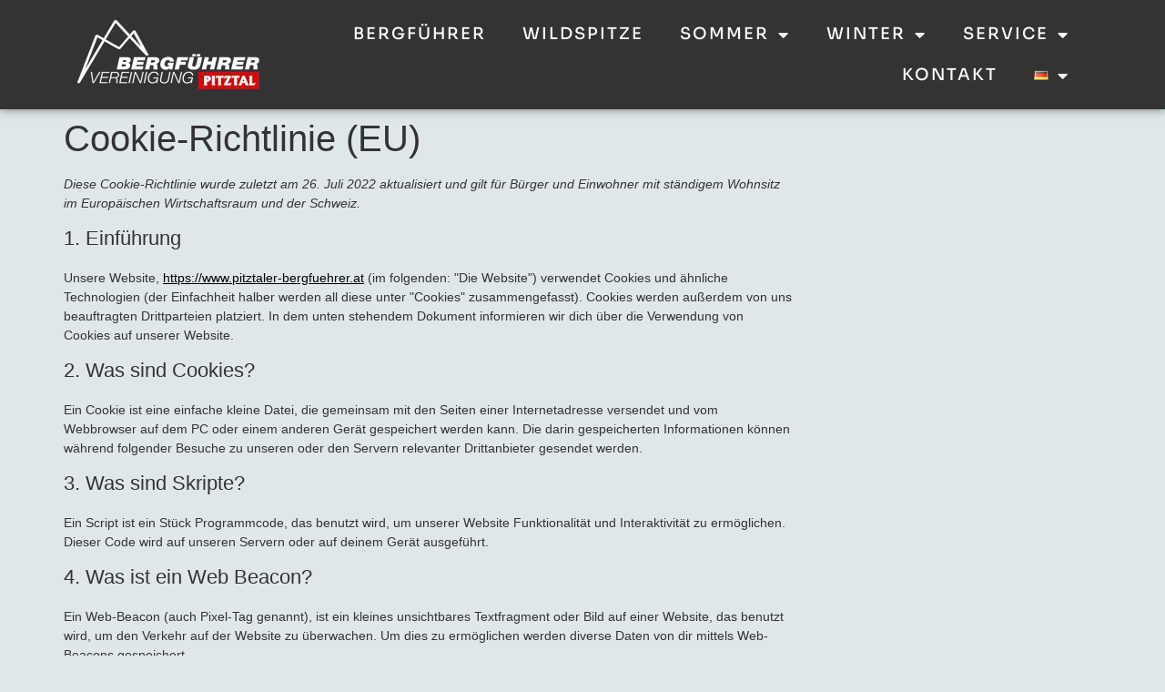

--- FILE ---
content_type: text/css
request_url: https://www.pitztaler-bergfuehrer.at/wp-content/uploads/elementor/css/post-37.css?ver=1767718541
body_size: 13251
content:
.elementor-37 .elementor-element.elementor-element-25b44c7 > .elementor-container > .elementor-column > .elementor-widget-wrap{align-content:center;align-items:center;}.elementor-37 .elementor-element.elementor-element-25b44c7:not(.elementor-motion-effects-element-type-background), .elementor-37 .elementor-element.elementor-element-25b44c7 > .elementor-motion-effects-container > .elementor-motion-effects-layer{background-color:var( --e-global-color-primary );}.elementor-37 .elementor-element.elementor-element-25b44c7{box-shadow:0px 0px 10px 0px rgba(0,0,0,0.5);transition:background 0.3s, border 0.3s, border-radius 0.3s, box-shadow 0.3s;padding:5px 75px 5px 75px;z-index:9995;}.elementor-37 .elementor-element.elementor-element-25b44c7 > .elementor-background-overlay{transition:background 0.3s, border-radius 0.3s, opacity 0.3s;}.elementor-widget-image .widget-image-caption{color:var( --e-global-color-text );font-family:var( --e-global-typography-text-font-family ), Sans-serif;font-size:var( --e-global-typography-text-font-size );font-weight:var( --e-global-typography-text-font-weight );text-transform:var( --e-global-typography-text-text-transform );font-style:var( --e-global-typography-text-font-style );text-decoration:var( --e-global-typography-text-text-decoration );line-height:var( --e-global-typography-text-line-height );letter-spacing:var( --e-global-typography-text-letter-spacing );}.elementor-37 .elementor-element.elementor-element-b7dfb36{width:auto;max-width:auto;align-self:flex-start;text-align:start;}.elementor-37 .elementor-element.elementor-element-b7dfb36 img{width:100%;}.elementor-widget-nav-menu .elementor-nav-menu .elementor-item{font-family:var( --e-global-typography-primary-font-family ), Sans-serif;font-size:var( --e-global-typography-primary-font-size );font-weight:var( --e-global-typography-primary-font-weight );text-transform:var( --e-global-typography-primary-text-transform );font-style:var( --e-global-typography-primary-font-style );text-decoration:var( --e-global-typography-primary-text-decoration );line-height:var( --e-global-typography-primary-line-height );letter-spacing:var( --e-global-typography-primary-letter-spacing );}.elementor-widget-nav-menu .elementor-nav-menu--main .elementor-item{color:var( --e-global-color-text );fill:var( --e-global-color-text );}.elementor-widget-nav-menu .elementor-nav-menu--main .elementor-item:hover,
					.elementor-widget-nav-menu .elementor-nav-menu--main .elementor-item.elementor-item-active,
					.elementor-widget-nav-menu .elementor-nav-menu--main .elementor-item.highlighted,
					.elementor-widget-nav-menu .elementor-nav-menu--main .elementor-item:focus{color:var( --e-global-color-accent );fill:var( --e-global-color-accent );}.elementor-widget-nav-menu .elementor-nav-menu--main:not(.e--pointer-framed) .elementor-item:before,
					.elementor-widget-nav-menu .elementor-nav-menu--main:not(.e--pointer-framed) .elementor-item:after{background-color:var( --e-global-color-accent );}.elementor-widget-nav-menu .e--pointer-framed .elementor-item:before,
					.elementor-widget-nav-menu .e--pointer-framed .elementor-item:after{border-color:var( --e-global-color-accent );}.elementor-widget-nav-menu{--e-nav-menu-divider-color:var( --e-global-color-text );}.elementor-widget-nav-menu .elementor-nav-menu--dropdown .elementor-item, .elementor-widget-nav-menu .elementor-nav-menu--dropdown  .elementor-sub-item{font-family:var( --e-global-typography-accent-font-family ), Sans-serif;font-size:var( --e-global-typography-accent-font-size );font-weight:var( --e-global-typography-accent-font-weight );text-transform:var( --e-global-typography-accent-text-transform );font-style:var( --e-global-typography-accent-font-style );text-decoration:var( --e-global-typography-accent-text-decoration );letter-spacing:var( --e-global-typography-accent-letter-spacing );}.elementor-37 .elementor-element.elementor-element-deb0e9b .elementor-menu-toggle{margin-left:auto;background-color:var( --e-global-color-cc3a04f );}.elementor-37 .elementor-element.elementor-element-deb0e9b .elementor-nav-menu .elementor-item{font-family:"Sora", Sans-serif;font-size:18px;font-weight:500;text-transform:uppercase;font-style:normal;text-decoration:none;line-height:1.1em;}.elementor-37 .elementor-element.elementor-element-deb0e9b .elementor-nav-menu--main .elementor-item{color:var( --e-global-color-fa46d65 );fill:var( --e-global-color-fa46d65 );}.elementor-37 .elementor-element.elementor-element-deb0e9b .elementor-nav-menu--main .elementor-item:hover,
					.elementor-37 .elementor-element.elementor-element-deb0e9b .elementor-nav-menu--main .elementor-item.elementor-item-active,
					.elementor-37 .elementor-element.elementor-element-deb0e9b .elementor-nav-menu--main .elementor-item.highlighted,
					.elementor-37 .elementor-element.elementor-element-deb0e9b .elementor-nav-menu--main .elementor-item:focus{color:var( --e-global-color-3950dbb );fill:var( --e-global-color-3950dbb );}.elementor-37 .elementor-element.elementor-element-deb0e9b .elementor-nav-menu--main:not(.e--pointer-framed) .elementor-item:before,
					.elementor-37 .elementor-element.elementor-element-deb0e9b .elementor-nav-menu--main:not(.e--pointer-framed) .elementor-item:after{background-color:var( --e-global-color-3950dbb );}.elementor-37 .elementor-element.elementor-element-deb0e9b .e--pointer-framed .elementor-item:before,
					.elementor-37 .elementor-element.elementor-element-deb0e9b .e--pointer-framed .elementor-item:after{border-color:var( --e-global-color-3950dbb );}.elementor-37 .elementor-element.elementor-element-deb0e9b .elementor-nav-menu--main .elementor-item.elementor-item-active{color:var( --e-global-color-3950dbb );}.elementor-37 .elementor-element.elementor-element-deb0e9b .elementor-nav-menu--main:not(.e--pointer-framed) .elementor-item.elementor-item-active:before,
					.elementor-37 .elementor-element.elementor-element-deb0e9b .elementor-nav-menu--main:not(.e--pointer-framed) .elementor-item.elementor-item-active:after{background-color:var( --e-global-color-3950dbb );}.elementor-37 .elementor-element.elementor-element-deb0e9b .e--pointer-framed .elementor-item.elementor-item-active:before,
					.elementor-37 .elementor-element.elementor-element-deb0e9b .e--pointer-framed .elementor-item.elementor-item-active:after{border-color:var( --e-global-color-3950dbb );}.elementor-37 .elementor-element.elementor-element-deb0e9b .elementor-nav-menu--dropdown a, .elementor-37 .elementor-element.elementor-element-deb0e9b .elementor-menu-toggle{color:var( --e-global-color-fa46d65 );fill:var( --e-global-color-fa46d65 );}.elementor-37 .elementor-element.elementor-element-deb0e9b .elementor-nav-menu--dropdown{background-color:var( --e-global-color-primary );}.elementor-37 .elementor-element.elementor-element-deb0e9b .elementor-nav-menu--dropdown a:hover,
					.elementor-37 .elementor-element.elementor-element-deb0e9b .elementor-nav-menu--dropdown a:focus,
					.elementor-37 .elementor-element.elementor-element-deb0e9b .elementor-nav-menu--dropdown a.elementor-item-active,
					.elementor-37 .elementor-element.elementor-element-deb0e9b .elementor-nav-menu--dropdown a.highlighted,
					.elementor-37 .elementor-element.elementor-element-deb0e9b .elementor-menu-toggle:hover,
					.elementor-37 .elementor-element.elementor-element-deb0e9b .elementor-menu-toggle:focus{color:var( --e-global-color-3950dbb );}.elementor-37 .elementor-element.elementor-element-deb0e9b .elementor-nav-menu--dropdown a:hover,
					.elementor-37 .elementor-element.elementor-element-deb0e9b .elementor-nav-menu--dropdown a:focus,
					.elementor-37 .elementor-element.elementor-element-deb0e9b .elementor-nav-menu--dropdown a.elementor-item-active,
					.elementor-37 .elementor-element.elementor-element-deb0e9b .elementor-nav-menu--dropdown a.highlighted{background-color:var( --e-global-color-cc3a04f );}.elementor-37 .elementor-element.elementor-element-deb0e9b .elementor-nav-menu--dropdown .elementor-item, .elementor-37 .elementor-element.elementor-element-deb0e9b .elementor-nav-menu--dropdown  .elementor-sub-item{font-family:"Sora", Sans-serif;font-size:14px;font-weight:500;text-transform:uppercase;font-style:normal;text-decoration:none;letter-spacing:0.38px;}.elementor-37 .elementor-element.elementor-element-deb0e9b div.elementor-menu-toggle{color:var( --e-global-color-3950dbb );}.elementor-37 .elementor-element.elementor-element-deb0e9b div.elementor-menu-toggle svg{fill:var( --e-global-color-3950dbb );}.elementor-37 .elementor-element.elementor-element-deb0e9b div.elementor-menu-toggle:hover, .elementor-37 .elementor-element.elementor-element-deb0e9b div.elementor-menu-toggle:focus{color:var( --e-global-color-3950dbb );}.elementor-37 .elementor-element.elementor-element-deb0e9b div.elementor-menu-toggle:hover svg, .elementor-37 .elementor-element.elementor-element-deb0e9b div.elementor-menu-toggle:focus svg{fill:var( --e-global-color-3950dbb );}.elementor-theme-builder-content-area{height:400px;}.elementor-location-header:before, .elementor-location-footer:before{content:"";display:table;clear:both;}@media(max-width:1024px){.elementor-37 .elementor-element.elementor-element-25b44c7{padding:2px 0px 2px 0px;}.elementor-widget-image .widget-image-caption{font-size:var( --e-global-typography-text-font-size );line-height:var( --e-global-typography-text-line-height );letter-spacing:var( --e-global-typography-text-letter-spacing );}.elementor-37 .elementor-element.elementor-element-b7dfb36 img{width:100px;}.elementor-widget-nav-menu .elementor-nav-menu .elementor-item{font-size:var( --e-global-typography-primary-font-size );line-height:var( --e-global-typography-primary-line-height );letter-spacing:var( --e-global-typography-primary-letter-spacing );}.elementor-widget-nav-menu .elementor-nav-menu--dropdown .elementor-item, .elementor-widget-nav-menu .elementor-nav-menu--dropdown  .elementor-sub-item{font-size:var( --e-global-typography-accent-font-size );letter-spacing:var( --e-global-typography-accent-letter-spacing );}.elementor-37 .elementor-element.elementor-element-deb0e9b > .elementor-widget-container{margin:0% 0% 0% 0%;}.elementor-37 .elementor-element.elementor-element-deb0e9b .elementor-nav-menu .elementor-item{font-size:30px;}.elementor-37 .elementor-element.elementor-element-deb0e9b .elementor-nav-menu--dropdown .elementor-item, .elementor-37 .elementor-element.elementor-element-deb0e9b .elementor-nav-menu--dropdown  .elementor-sub-item{font-size:22px;letter-spacing:1px;}.elementor-37 .elementor-element.elementor-element-deb0e9b .elementor-nav-menu--dropdown a{padding-left:20px;padding-right:20px;padding-top:12px;padding-bottom:12px;}.elementor-37 .elementor-element.elementor-element-deb0e9b .elementor-nav-menu--main > .elementor-nav-menu > li > .elementor-nav-menu--dropdown, .elementor-37 .elementor-element.elementor-element-deb0e9b .elementor-nav-menu__container.elementor-nav-menu--dropdown{margin-top:15px !important;}.elementor-37 .elementor-element.elementor-element-deb0e9b{--nav-menu-icon-size:30px;}}@media(max-width:767px){.elementor-37 .elementor-element.elementor-element-25b44c7{padding:0px 0px 0px 0px;}.elementor-37 .elementor-element.elementor-element-4f254d4{width:70%;}.elementor-widget-image .widget-image-caption{font-size:var( --e-global-typography-text-font-size );line-height:var( --e-global-typography-text-line-height );letter-spacing:var( --e-global-typography-text-letter-spacing );}.elementor-37 .elementor-element.elementor-element-b7dfb36 img{width:43%;}.elementor-37 .elementor-element.elementor-element-7bc894a{width:30%;}.elementor-widget-nav-menu .elementor-nav-menu .elementor-item{font-size:var( --e-global-typography-primary-font-size );line-height:var( --e-global-typography-primary-line-height );letter-spacing:var( --e-global-typography-primary-letter-spacing );}.elementor-widget-nav-menu .elementor-nav-menu--dropdown .elementor-item, .elementor-widget-nav-menu .elementor-nav-menu--dropdown  .elementor-sub-item{font-size:var( --e-global-typography-accent-font-size );letter-spacing:var( --e-global-typography-accent-letter-spacing );}.elementor-37 .elementor-element.elementor-element-deb0e9b > .elementor-widget-container{padding:0% 0% 0% 0%;}.elementor-37 .elementor-element.elementor-element-deb0e9b .elementor-nav-menu .elementor-item{font-size:18px;letter-spacing:2px;}.elementor-37 .elementor-element.elementor-element-deb0e9b .elementor-nav-menu--dropdown .elementor-item, .elementor-37 .elementor-element.elementor-element-deb0e9b .elementor-nav-menu--dropdown  .elementor-sub-item{font-size:18px;}.elementor-37 .elementor-element.elementor-element-deb0e9b .elementor-nav-menu--main > .elementor-nav-menu > li > .elementor-nav-menu--dropdown, .elementor-37 .elementor-element.elementor-element-deb0e9b .elementor-nav-menu__container.elementor-nav-menu--dropdown{margin-top:10px !important;}.elementor-37 .elementor-element.elementor-element-deb0e9b{--nav-menu-icon-size:25px;}}@media(min-width:768px){.elementor-37 .elementor-element.elementor-element-4f254d4{width:20%;}.elementor-37 .elementor-element.elementor-element-7bc894a{width:80%;}}@media(max-width:1024px) and (min-width:768px){.elementor-37 .elementor-element.elementor-element-4f254d4{width:50%;}.elementor-37 .elementor-element.elementor-element-7bc894a{width:50%;}}

--- FILE ---
content_type: text/css
request_url: https://www.pitztaler-bergfuehrer.at/wp-content/uploads/elementor/css/post-33.css?ver=1767718541
body_size: 26593
content:
.elementor-33 .elementor-element.elementor-element-2e568d17 > .elementor-container > .elementor-column > .elementor-widget-wrap{align-content:center;align-items:center;}.elementor-33 .elementor-element.elementor-element-2e568d17:not(.elementor-motion-effects-element-type-background), .elementor-33 .elementor-element.elementor-element-2e568d17 > .elementor-motion-effects-container > .elementor-motion-effects-layer{background-color:var( --e-global-color-primary );}.elementor-33 .elementor-element.elementor-element-2e568d17{transition:background 0.3s, border 0.3s, border-radius 0.3s, box-shadow 0.3s;padding:8% 25% 8% 25%;}.elementor-33 .elementor-element.elementor-element-2e568d17 > .elementor-background-overlay{transition:background 0.3s, border-radius 0.3s, opacity 0.3s;}.elementor-33 .elementor-element.elementor-element-143216bf > .elementor-widget-wrap > .elementor-widget:not(.elementor-widget__width-auto):not(.elementor-widget__width-initial):not(:last-child):not(.elementor-absolute){margin-block-end:: 35px;}.elementor-widget-heading .elementor-heading-title{font-family:var( --e-global-typography-primary-font-family ), Sans-serif;font-size:var( --e-global-typography-primary-font-size );font-weight:var( --e-global-typography-primary-font-weight );text-transform:var( --e-global-typography-primary-text-transform );font-style:var( --e-global-typography-primary-font-style );text-decoration:var( --e-global-typography-primary-text-decoration );line-height:var( --e-global-typography-primary-line-height );letter-spacing:var( --e-global-typography-primary-letter-spacing );color:var( --e-global-color-primary );}.elementor-33 .elementor-element.elementor-element-291a760e{text-align:center;}.elementor-33 .elementor-element.elementor-element-291a760e .elementor-heading-title{font-family:"Kalam", Sans-serif;font-size:66px;font-weight:600;text-transform:uppercase;font-style:normal;text-decoration:none;line-height:1.2em;letter-spacing:4px;color:var( --e-global-color-3950dbb );}.elementor-widget-text-editor{font-family:var( --e-global-typography-text-font-family ), Sans-serif;font-size:var( --e-global-typography-text-font-size );font-weight:var( --e-global-typography-text-font-weight );text-transform:var( --e-global-typography-text-text-transform );font-style:var( --e-global-typography-text-font-style );text-decoration:var( --e-global-typography-text-text-decoration );line-height:var( --e-global-typography-text-line-height );letter-spacing:var( --e-global-typography-text-letter-spacing );color:var( --e-global-color-text );}.elementor-widget-text-editor.elementor-drop-cap-view-stacked .elementor-drop-cap{background-color:var( --e-global-color-primary );}.elementor-widget-text-editor.elementor-drop-cap-view-framed .elementor-drop-cap, .elementor-widget-text-editor.elementor-drop-cap-view-default .elementor-drop-cap{color:var( --e-global-color-primary );border-color:var( --e-global-color-primary );}.elementor-33 .elementor-element.elementor-element-6cfcfd79 > .elementor-widget-container{padding:0% 15% 0% 15%;}.elementor-33 .elementor-element.elementor-element-6cfcfd79{text-align:center;font-family:"Sora", Sans-serif;font-size:20px;font-weight:400;text-transform:none;font-style:normal;text-decoration:none;line-height:1.5em;letter-spacing:0.2px;color:var( --e-global-color-3950dbb );}.elementor-widget-button .elementor-button{background-color:var( --e-global-color-accent );font-family:var( --e-global-typography-accent-font-family ), Sans-serif;font-size:var( --e-global-typography-accent-font-size );font-weight:var( --e-global-typography-accent-font-weight );text-transform:var( --e-global-typography-accent-text-transform );font-style:var( --e-global-typography-accent-font-style );text-decoration:var( --e-global-typography-accent-text-decoration );line-height:var( --e-global-typography-accent-line-height );letter-spacing:var( --e-global-typography-accent-letter-spacing );}.elementor-33 .elementor-element.elementor-element-7a25d785 .elementor-button{background-color:var( --e-global-color-cc3a04f );font-family:"Sora", Sans-serif;font-size:16px;font-weight:500;text-transform:uppercase;font-style:normal;text-decoration:none;line-height:1.4em;letter-spacing:1.4px;fill:var( --e-global-color-3950dbb );color:var( --e-global-color-3950dbb );border-style:solid;border-width:2px 2px 2px 2px;border-color:var( --e-global-color-3950dbb );border-radius:0px 0px 0px 0px;padding:15px 50px 15px 50px;}.elementor-33 .elementor-element.elementor-element-7a25d785 .elementor-button:hover, .elementor-33 .elementor-element.elementor-element-7a25d785 .elementor-button:focus{background-color:var( --e-global-color-accent );color:var( --e-global-color-3950dbb );border-color:var( --e-global-color-accent );}.elementor-33 .elementor-element.elementor-element-7a25d785 .elementor-button:hover svg, .elementor-33 .elementor-element.elementor-element-7a25d785 .elementor-button:focus svg{fill:var( --e-global-color-3950dbb );}.elementor-33 .elementor-element.elementor-element-37633633:not(.elementor-motion-effects-element-type-background), .elementor-33 .elementor-element.elementor-element-37633633 > .elementor-motion-effects-container > .elementor-motion-effects-layer{background-color:var( --e-global-color-fa46d65 );}.elementor-33 .elementor-element.elementor-element-37633633{transition:background 0.3s, border 0.3s, border-radius 0.3s, box-shadow 0.3s;padding:2% 5% 2% 5%;}.elementor-33 .elementor-element.elementor-element-37633633 > .elementor-background-overlay{transition:background 0.3s, border-radius 0.3s, opacity 0.3s;}.elementor-bc-flex-widget .elementor-33 .elementor-element.elementor-element-6f90e8c3.elementor-column .elementor-widget-wrap{align-items:flex-start;}.elementor-33 .elementor-element.elementor-element-6f90e8c3.elementor-column.elementor-element[data-element_type="column"] > .elementor-widget-wrap.elementor-element-populated{align-content:flex-start;align-items:flex-start;}.elementor-33 .elementor-element.elementor-element-6f90e8c3 > .elementor-element-populated{padding:10% 0% 10% 0%;}.elementor-widget-image .widget-image-caption{color:var( --e-global-color-text );font-family:var( --e-global-typography-text-font-family ), Sans-serif;font-size:var( --e-global-typography-text-font-size );font-weight:var( --e-global-typography-text-font-weight );text-transform:var( --e-global-typography-text-text-transform );font-style:var( --e-global-typography-text-font-style );text-decoration:var( --e-global-typography-text-text-decoration );line-height:var( --e-global-typography-text-line-height );letter-spacing:var( --e-global-typography-text-letter-spacing );}.elementor-33 .elementor-element.elementor-element-b96ebaf img{width:100%;max-width:100%;}.elementor-33 .elementor-element.elementor-element-2360431{text-align:center;}.elementor-33 .elementor-element.elementor-element-2360431 img{width:30%;}.elementor-33 .elementor-element.elementor-element-6c1a837f > .elementor-element-populated{padding:10% 0% 10% 0%;}.elementor-33 .elementor-element.elementor-element-91a8c74 .elementor-heading-title{font-family:"Sora", Sans-serif;font-size:24px;font-weight:600;text-transform:uppercase;font-style:normal;text-decoration:none;line-height:1.4em;letter-spacing:1.4px;}.elementor-widget-icon-list .elementor-icon-list-item:not(:last-child):after{border-color:var( --e-global-color-text );}.elementor-widget-icon-list .elementor-icon-list-icon i{color:var( --e-global-color-primary );}.elementor-widget-icon-list .elementor-icon-list-icon svg{fill:var( --e-global-color-primary );}.elementor-widget-icon-list .elementor-icon-list-item > .elementor-icon-list-text, .elementor-widget-icon-list .elementor-icon-list-item > a{font-family:var( --e-global-typography-text-font-family ), Sans-serif;font-size:var( --e-global-typography-text-font-size );font-weight:var( --e-global-typography-text-font-weight );text-transform:var( --e-global-typography-text-text-transform );font-style:var( --e-global-typography-text-font-style );text-decoration:var( --e-global-typography-text-text-decoration );line-height:var( --e-global-typography-text-line-height );letter-spacing:var( --e-global-typography-text-letter-spacing );}.elementor-widget-icon-list .elementor-icon-list-text{color:var( --e-global-color-secondary );}.elementor-33 .elementor-element.elementor-element-767a757b .elementor-icon-list-items:not(.elementor-inline-items) .elementor-icon-list-item:not(:last-child){padding-block-end:calc(5px/2);}.elementor-33 .elementor-element.elementor-element-767a757b .elementor-icon-list-items:not(.elementor-inline-items) .elementor-icon-list-item:not(:first-child){margin-block-start:calc(5px/2);}.elementor-33 .elementor-element.elementor-element-767a757b .elementor-icon-list-items.elementor-inline-items .elementor-icon-list-item{margin-inline:calc(5px/2);}.elementor-33 .elementor-element.elementor-element-767a757b .elementor-icon-list-items.elementor-inline-items{margin-inline:calc(-5px/2);}.elementor-33 .elementor-element.elementor-element-767a757b .elementor-icon-list-items.elementor-inline-items .elementor-icon-list-item:after{inset-inline-end:calc(-5px/2);}.elementor-33 .elementor-element.elementor-element-767a757b .elementor-icon-list-icon i{transition:color 0.3s;}.elementor-33 .elementor-element.elementor-element-767a757b .elementor-icon-list-icon svg{transition:fill 0.3s;}.elementor-33 .elementor-element.elementor-element-767a757b{--e-icon-list-icon-size:14px;--icon-vertical-offset:0px;}.elementor-33 .elementor-element.elementor-element-767a757b .elementor-icon-list-item > .elementor-icon-list-text, .elementor-33 .elementor-element.elementor-element-767a757b .elementor-icon-list-item > a{font-family:"Sora", Sans-serif;font-size:20px;font-weight:400;text-transform:none;font-style:normal;text-decoration:none;line-height:1.5em;letter-spacing:0.2px;}.elementor-33 .elementor-element.elementor-element-767a757b .elementor-icon-list-text{color:var( --e-global-color-text );transition:color 0.3s;}.elementor-33 .elementor-element.elementor-element-2cb5b8ff > .elementor-element-populated{padding:10% 0% 10% 15%;}.elementor-33 .elementor-element.elementor-element-3218fb43 .elementor-heading-title{font-family:var( --e-global-typography-secondary-font-family ), Sans-serif;font-size:var( --e-global-typography-secondary-font-size );font-weight:var( --e-global-typography-secondary-font-weight );text-transform:var( --e-global-typography-secondary-text-transform );font-style:var( --e-global-typography-secondary-font-style );text-decoration:var( --e-global-typography-secondary-text-decoration );line-height:var( --e-global-typography-secondary-line-height );letter-spacing:var( --e-global-typography-secondary-letter-spacing );}.elementor-33 .elementor-element.elementor-element-d4060ed .elementor-icon-list-items:not(.elementor-inline-items) .elementor-icon-list-item:not(:last-child){padding-block-end:calc(5px/2);}.elementor-33 .elementor-element.elementor-element-d4060ed .elementor-icon-list-items:not(.elementor-inline-items) .elementor-icon-list-item:not(:first-child){margin-block-start:calc(5px/2);}.elementor-33 .elementor-element.elementor-element-d4060ed .elementor-icon-list-items.elementor-inline-items .elementor-icon-list-item{margin-inline:calc(5px/2);}.elementor-33 .elementor-element.elementor-element-d4060ed .elementor-icon-list-items.elementor-inline-items{margin-inline:calc(-5px/2);}.elementor-33 .elementor-element.elementor-element-d4060ed .elementor-icon-list-items.elementor-inline-items .elementor-icon-list-item:after{inset-inline-end:calc(-5px/2);}.elementor-33 .elementor-element.elementor-element-d4060ed .elementor-icon-list-icon i{transition:color 0.3s;}.elementor-33 .elementor-element.elementor-element-d4060ed .elementor-icon-list-icon svg{transition:fill 0.3s;}.elementor-33 .elementor-element.elementor-element-d4060ed{--e-icon-list-icon-size:14px;--icon-vertical-offset:0px;}.elementor-33 .elementor-element.elementor-element-d4060ed .elementor-icon-list-item > .elementor-icon-list-text, .elementor-33 .elementor-element.elementor-element-d4060ed .elementor-icon-list-item > a{font-family:"Sora", Sans-serif;font-size:20px;font-weight:400;text-transform:none;font-style:normal;text-decoration:none;line-height:1.5em;letter-spacing:0.2px;}.elementor-33 .elementor-element.elementor-element-d4060ed .elementor-icon-list-text{color:var( --e-global-color-text );transition:color 0.3s;}.elementor-33 .elementor-element.elementor-element-d4060ed .elementor-icon-list-item:hover .elementor-icon-list-text{color:var( --e-global-color-accent );}.elementor-33 .elementor-element.elementor-element-28e24f99 > .elementor-element-populated{padding:10% 0% 10% 0%;}.elementor-33 .elementor-element.elementor-element-7c259b0b .elementor-heading-title{font-family:var( --e-global-typography-secondary-font-family ), Sans-serif;font-size:var( --e-global-typography-secondary-font-size );font-weight:var( --e-global-typography-secondary-font-weight );text-transform:var( --e-global-typography-secondary-text-transform );font-style:var( --e-global-typography-secondary-font-style );text-decoration:var( --e-global-typography-secondary-text-decoration );line-height:var( --e-global-typography-secondary-line-height );letter-spacing:var( --e-global-typography-secondary-letter-spacing );}.elementor-33 .elementor-element.elementor-element-6dac263{font-family:"Sora", Sans-serif;font-size:16px;font-weight:400;text-transform:none;font-style:italic;text-decoration:none;line-height:1.5em;letter-spacing:0.2px;}.elementor-33 .elementor-element.elementor-element-270ca1b .elementor-icon-list-items:not(.elementor-inline-items) .elementor-icon-list-item:not(:last-child){padding-block-end:calc(13px/2);}.elementor-33 .elementor-element.elementor-element-270ca1b .elementor-icon-list-items:not(.elementor-inline-items) .elementor-icon-list-item:not(:first-child){margin-block-start:calc(13px/2);}.elementor-33 .elementor-element.elementor-element-270ca1b .elementor-icon-list-items.elementor-inline-items .elementor-icon-list-item{margin-inline:calc(13px/2);}.elementor-33 .elementor-element.elementor-element-270ca1b .elementor-icon-list-items.elementor-inline-items{margin-inline:calc(-13px/2);}.elementor-33 .elementor-element.elementor-element-270ca1b .elementor-icon-list-items.elementor-inline-items .elementor-icon-list-item:after{inset-inline-end:calc(-13px/2);}.elementor-33 .elementor-element.elementor-element-270ca1b .elementor-icon-list-icon i{transition:color 0.3s;}.elementor-33 .elementor-element.elementor-element-270ca1b .elementor-icon-list-icon svg{transition:fill 0.3s;}.elementor-33 .elementor-element.elementor-element-270ca1b{--e-icon-list-icon-size:14px;--icon-vertical-offset:0px;}.elementor-33 .elementor-element.elementor-element-270ca1b .elementor-icon-list-item > .elementor-icon-list-text, .elementor-33 .elementor-element.elementor-element-270ca1b .elementor-icon-list-item > a{font-family:"Sora", Sans-serif;font-size:20px;font-weight:400;text-transform:none;font-style:normal;text-decoration:none;line-height:1.5em;letter-spacing:0.2px;}.elementor-33 .elementor-element.elementor-element-270ca1b .elementor-icon-list-text{color:var( --e-global-color-text );transition:color 0.3s;}.elementor-33 .elementor-element.elementor-element-1ca4694c{--grid-template-columns:repeat(0, auto);--icon-size:21px;--grid-column-gap:25px;--grid-row-gap:0px;}.elementor-33 .elementor-element.elementor-element-1ca4694c .elementor-widget-container{text-align:left;}.elementor-33 .elementor-element.elementor-element-1ca4694c > .elementor-widget-container{margin:5% 0% 0% 0%;}.elementor-33 .elementor-element.elementor-element-1ca4694c .elementor-social-icon{background-color:var( --e-global-color-cc3a04f );--icon-padding:0em;}.elementor-33 .elementor-element.elementor-element-1ca4694c .elementor-social-icon i{color:var( --e-global-color-accent );}.elementor-33 .elementor-element.elementor-element-1ca4694c .elementor-social-icon svg{fill:var( --e-global-color-accent );}.elementor-33 .elementor-element.elementor-element-1ca4694c .elementor-social-icon:hover i{color:var( --e-global-color-primary );}.elementor-33 .elementor-element.elementor-element-1ca4694c .elementor-social-icon:hover svg{fill:var( --e-global-color-primary );}.elementor-33 .elementor-element.elementor-element-523d21b0 > .elementor-container > .elementor-column > .elementor-widget-wrap{align-content:center;align-items:center;}.elementor-33 .elementor-element.elementor-element-523d21b0:not(.elementor-motion-effects-element-type-background), .elementor-33 .elementor-element.elementor-element-523d21b0 > .elementor-motion-effects-container > .elementor-motion-effects-layer{background-color:var( --e-global-color-fa46d65 );}.elementor-33 .elementor-element.elementor-element-523d21b0 > .elementor-container{min-height:80px;}.elementor-33 .elementor-element.elementor-element-523d21b0{transition:background 0.3s, border 0.3s, border-radius 0.3s, box-shadow 0.3s;padding:2% 5% 1% 5%;}.elementor-33 .elementor-element.elementor-element-523d21b0 > .elementor-background-overlay{transition:background 0.3s, border-radius 0.3s, opacity 0.3s;}.elementor-33 .elementor-element.elementor-element-a91c73c{text-align:center;font-family:"Sora", Sans-serif;font-size:16px;font-weight:400;text-transform:uppercase;font-style:normal;text-decoration:none;line-height:1.4em;letter-spacing:0px;color:#333333;}.elementor-33 .elementor-element.elementor-element-f15d3a4 > .elementor-widget-container{margin:0px 0px 0px 0px;padding:0px 0px 0px 0px;}.elementor-33 .elementor-element.elementor-element-f15d3a4{text-align:center;font-family:"Sora", Sans-serif;font-size:12px;font-weight:200;text-transform:none;font-style:normal;text-decoration:none;line-height:1.5em;letter-spacing:0.2px;color:#000000;}.elementor-theme-builder-content-area{height:400px;}.elementor-location-header:before, .elementor-location-footer:before{content:"";display:table;clear:both;}@media(max-width:1024px) and (min-width:768px){.elementor-33 .elementor-element.elementor-element-6f90e8c3{width:100%;}.elementor-33 .elementor-element.elementor-element-6c1a837f{width:50%;}.elementor-33 .elementor-element.elementor-element-2cb5b8ff{width:50%;}.elementor-33 .elementor-element.elementor-element-28e24f99{width:100%;}}@media(max-width:1024px){.elementor-33 .elementor-element.elementor-element-2e568d17{padding:10% 10% 10% 10%;}.elementor-33 .elementor-element.elementor-element-143216bf > .elementor-widget-wrap > .elementor-widget:not(.elementor-widget__width-auto):not(.elementor-widget__width-initial):not(:last-child):not(.elementor-absolute){margin-block-end:: 20px;}.elementor-widget-heading .elementor-heading-title{font-size:var( --e-global-typography-primary-font-size );line-height:var( --e-global-typography-primary-line-height );letter-spacing:var( --e-global-typography-primary-letter-spacing );}.elementor-33 .elementor-element.elementor-element-291a760e .elementor-heading-title{font-size:40px;}.elementor-widget-text-editor{font-size:var( --e-global-typography-text-font-size );line-height:var( --e-global-typography-text-line-height );letter-spacing:var( --e-global-typography-text-letter-spacing );}.elementor-33 .elementor-element.elementor-element-6cfcfd79 > .elementor-widget-container{padding:0px 10px 0px 10px;}.elementor-33 .elementor-element.elementor-element-6cfcfd79{font-size:16px;}.elementor-widget-button .elementor-button{font-size:var( --e-global-typography-accent-font-size );line-height:var( --e-global-typography-accent-line-height );letter-spacing:var( --e-global-typography-accent-letter-spacing );}.elementor-33 .elementor-element.elementor-element-7a25d785 .elementor-button{font-size:16px;}.elementor-33 .elementor-element.elementor-element-37633633{padding:0% 15% 0% 15%;}.elementor-bc-flex-widget .elementor-33 .elementor-element.elementor-element-6f90e8c3.elementor-column .elementor-widget-wrap{align-items:center;}.elementor-33 .elementor-element.elementor-element-6f90e8c3.elementor-column.elementor-element[data-element_type="column"] > .elementor-widget-wrap.elementor-element-populated{align-content:center;align-items:center;}.elementor-widget-image .widget-image-caption{font-size:var( --e-global-typography-text-font-size );line-height:var( --e-global-typography-text-line-height );letter-spacing:var( --e-global-typography-text-letter-spacing );}.elementor-33 .elementor-element.elementor-element-b96ebaf{width:var( --container-widget-width, 50% );max-width:50%;--container-widget-width:50%;--container-widget-flex-grow:0;}.elementor-33 .elementor-element.elementor-element-2360431{width:var( --container-widget-width, 50% );max-width:50%;--container-widget-width:50%;--container-widget-flex-grow:0;}.elementor-33 .elementor-element.elementor-element-2360431 img{width:60%;}.elementor-33 .elementor-element.elementor-element-6c1a837f > .elementor-element-populated{padding:10% 0% 0% 0%;}.elementor-33 .elementor-element.elementor-element-91a8c74 .elementor-heading-title{font-size:16px;}.elementor-widget-icon-list .elementor-icon-list-item > .elementor-icon-list-text, .elementor-widget-icon-list .elementor-icon-list-item > a{font-size:var( --e-global-typography-text-font-size );line-height:var( --e-global-typography-text-line-height );letter-spacing:var( --e-global-typography-text-letter-spacing );}.elementor-33 .elementor-element.elementor-element-767a757b .elementor-icon-list-item > .elementor-icon-list-text, .elementor-33 .elementor-element.elementor-element-767a757b .elementor-icon-list-item > a{font-size:14px;}.elementor-33 .elementor-element.elementor-element-2cb5b8ff > .elementor-element-populated{padding:10% 0% 0% 30%;}.elementor-33 .elementor-element.elementor-element-3218fb43 .elementor-heading-title{font-size:var( --e-global-typography-secondary-font-size );line-height:var( --e-global-typography-secondary-line-height );letter-spacing:var( --e-global-typography-secondary-letter-spacing );}.elementor-33 .elementor-element.elementor-element-d4060ed .elementor-icon-list-item > .elementor-icon-list-text, .elementor-33 .elementor-element.elementor-element-d4060ed .elementor-icon-list-item > a{font-size:14px;}.elementor-33 .elementor-element.elementor-element-28e24f99 > .elementor-element-populated{padding:10% 0% 10% 0%;}.elementor-33 .elementor-element.elementor-element-7c259b0b{text-align:center;}.elementor-33 .elementor-element.elementor-element-7c259b0b .elementor-heading-title{font-size:var( --e-global-typography-secondary-font-size );line-height:var( --e-global-typography-secondary-line-height );letter-spacing:var( --e-global-typography-secondary-letter-spacing );}.elementor-33 .elementor-element.elementor-element-6dac263{font-size:16px;}.elementor-33 .elementor-element.elementor-element-270ca1b .elementor-icon-list-item > .elementor-icon-list-text, .elementor-33 .elementor-element.elementor-element-270ca1b .elementor-icon-list-item > a{font-size:14px;}.elementor-33 .elementor-element.elementor-element-1ca4694c .elementor-widget-container{text-align:center;}.elementor-33 .elementor-element.elementor-element-a91c73c{font-size:14px;}.elementor-33 .elementor-element.elementor-element-f15d3a4{font-size:14px;}}@media(max-width:767px){.elementor-33 .elementor-element.elementor-element-2e568d17{padding:20% 3% 20% 3%;}.elementor-widget-heading .elementor-heading-title{font-size:var( --e-global-typography-primary-font-size );line-height:var( --e-global-typography-primary-line-height );letter-spacing:var( --e-global-typography-primary-letter-spacing );}.elementor-33 .elementor-element.elementor-element-291a760e .elementor-heading-title{font-size:30px;letter-spacing:2px;}.elementor-widget-text-editor{font-size:var( --e-global-typography-text-font-size );line-height:var( --e-global-typography-text-line-height );letter-spacing:var( --e-global-typography-text-letter-spacing );}.elementor-33 .elementor-element.elementor-element-6cfcfd79 > .elementor-widget-container{padding:0px 0px 0px 0px;}.elementor-widget-button .elementor-button{font-size:var( --e-global-typography-accent-font-size );line-height:var( --e-global-typography-accent-line-height );letter-spacing:var( --e-global-typography-accent-letter-spacing );}.elementor-33 .elementor-element.elementor-element-7a25d785 .elementor-button{padding:12px 35px 12px 35px;}.elementor-33 .elementor-element.elementor-element-37633633{padding:0% 5% 0% 5%;}.elementor-33 .elementor-element.elementor-element-6f90e8c3 > .elementor-element-populated{padding:10% 0% 10% 0%;}.elementor-widget-image .widget-image-caption{font-size:var( --e-global-typography-text-font-size );line-height:var( --e-global-typography-text-line-height );letter-spacing:var( --e-global-typography-text-letter-spacing );}.elementor-33 .elementor-element.elementor-element-b96ebaf{width:100%;max-width:100%;}.elementor-33 .elementor-element.elementor-element-b96ebaf img{width:250px;}.elementor-33 .elementor-element.elementor-element-2360431{width:100%;max-width:100%;}.elementor-33 .elementor-element.elementor-element-2360431 img{width:30%;}.elementor-33 .elementor-element.elementor-element-6c1a837f > .elementor-element-populated{padding:10% 0% 10% 0%;}.elementor-widget-icon-list .elementor-icon-list-item > .elementor-icon-list-text, .elementor-widget-icon-list .elementor-icon-list-item > a{font-size:var( --e-global-typography-text-font-size );line-height:var( --e-global-typography-text-line-height );letter-spacing:var( --e-global-typography-text-letter-spacing );}.elementor-33 .elementor-element.elementor-element-2cb5b8ff > .elementor-element-populated{padding:10% 0% 10% 0%;}.elementor-33 .elementor-element.elementor-element-3218fb43 .elementor-heading-title{font-size:var( --e-global-typography-secondary-font-size );line-height:var( --e-global-typography-secondary-line-height );letter-spacing:var( --e-global-typography-secondary-letter-spacing );}.elementor-33 .elementor-element.elementor-element-28e24f99 > .elementor-element-populated{padding:10% 0% 10% 0%;}.elementor-33 .elementor-element.elementor-element-7c259b0b{text-align:start;}.elementor-33 .elementor-element.elementor-element-7c259b0b .elementor-heading-title{font-size:var( --e-global-typography-secondary-font-size );line-height:var( --e-global-typography-secondary-line-height );letter-spacing:var( --e-global-typography-secondary-letter-spacing );}.elementor-33 .elementor-element.elementor-element-1ca4694c .elementor-widget-container{text-align:left;}.elementor-33 .elementor-element.elementor-element-523d21b0 > .elementor-container{min-height:50px;}.elementor-33 .elementor-element.elementor-element-523d21b0{padding:1% 1% 2% 1%;}}

--- FILE ---
content_type: text/css
request_url: https://www.pitztaler-bergfuehrer.at/wp-content/uploads/elementor/css/post-4443.css?ver=1767718541
body_size: 4380
content:
.elementor-4443 .elementor-element.elementor-element-9dcc8e3 > .elementor-container > .elementor-column > .elementor-widget-wrap{align-content:center;align-items:center;}.elementor-widget-icon-list .elementor-icon-list-item:not(:last-child):after{border-color:var( --e-global-color-text );}.elementor-widget-icon-list .elementor-icon-list-icon i{color:var( --e-global-color-primary );}.elementor-widget-icon-list .elementor-icon-list-icon svg{fill:var( --e-global-color-primary );}.elementor-widget-icon-list .elementor-icon-list-item > .elementor-icon-list-text, .elementor-widget-icon-list .elementor-icon-list-item > a{font-family:var( --e-global-typography-text-font-family ), Sans-serif;font-size:var( --e-global-typography-text-font-size );font-weight:var( --e-global-typography-text-font-weight );text-transform:var( --e-global-typography-text-text-transform );font-style:var( --e-global-typography-text-font-style );text-decoration:var( --e-global-typography-text-text-decoration );line-height:var( --e-global-typography-text-line-height );letter-spacing:var( --e-global-typography-text-letter-spacing );}.elementor-widget-icon-list .elementor-icon-list-text{color:var( --e-global-color-secondary );}.elementor-4443 .elementor-element.elementor-element-1ef4f34 .elementor-icon-list-item:not(:last-child):after{content:"";border-color:#F6A7009C;}.elementor-4443 .elementor-element.elementor-element-1ef4f34 .elementor-icon-list-items:not(.elementor-inline-items) .elementor-icon-list-item:not(:last-child):after{border-block-start-style:solid;border-block-start-width:1px;}.elementor-4443 .elementor-element.elementor-element-1ef4f34 .elementor-icon-list-items.elementor-inline-items .elementor-icon-list-item:not(:last-child):after{border-inline-start-style:solid;}.elementor-4443 .elementor-element.elementor-element-1ef4f34 .elementor-inline-items .elementor-icon-list-item:not(:last-child):after{border-inline-start-width:1px;}.elementor-4443 .elementor-element.elementor-element-1ef4f34 .elementor-icon-list-icon i{color:#F6A700;transition:color 0.3s;}.elementor-4443 .elementor-element.elementor-element-1ef4f34 .elementor-icon-list-icon svg{fill:#F6A700;transition:fill 0.3s;}.elementor-4443 .elementor-element.elementor-element-1ef4f34{--e-icon-list-icon-size:14px;--icon-vertical-offset:0px;}.elementor-4443 .elementor-element.elementor-element-1ef4f34 .elementor-icon-list-text{transition:color 0.3s;}#elementor-popup-modal-4443 .dialog-widget-content{animation-duration:1.2s;background-color:#02010100;}#elementor-popup-modal-4443 .dialog-message{width:10vw;height:auto;}#elementor-popup-modal-4443{justify-content:flex-start;align-items:flex-end;}@media(max-width:1024px){.elementor-widget-icon-list .elementor-icon-list-item > .elementor-icon-list-text, .elementor-widget-icon-list .elementor-icon-list-item > a{font-size:var( --e-global-typography-text-font-size );line-height:var( --e-global-typography-text-line-height );letter-spacing:var( --e-global-typography-text-letter-spacing );}}@media(max-width:767px){.elementor-widget-icon-list .elementor-icon-list-item > .elementor-icon-list-text, .elementor-widget-icon-list .elementor-icon-list-item > a{font-size:var( --e-global-typography-text-font-size );line-height:var( --e-global-typography-text-line-height );letter-spacing:var( --e-global-typography-text-letter-spacing );}.elementor-4443 .elementor-element.elementor-element-1ef4f34 .elementor-icon-list-items:not(.elementor-inline-items) .elementor-icon-list-item:not(:last-child){padding-block-end:calc(20px/2);}.elementor-4443 .elementor-element.elementor-element-1ef4f34 .elementor-icon-list-items:not(.elementor-inline-items) .elementor-icon-list-item:not(:first-child){margin-block-start:calc(20px/2);}.elementor-4443 .elementor-element.elementor-element-1ef4f34 .elementor-icon-list-items.elementor-inline-items .elementor-icon-list-item{margin-inline:calc(20px/2);}.elementor-4443 .elementor-element.elementor-element-1ef4f34 .elementor-icon-list-items.elementor-inline-items{margin-inline:calc(-20px/2);}.elementor-4443 .elementor-element.elementor-element-1ef4f34 .elementor-icon-list-items.elementor-inline-items .elementor-icon-list-item:after{inset-inline-end:calc(-20px/2);}.elementor-4443 .elementor-element.elementor-element-1ef4f34{--e-icon-list-icon-size:25px;--e-icon-list-icon-align:center;--e-icon-list-icon-margin:0 calc(var(--e-icon-list-icon-size, 1em) * 0.125);}#elementor-popup-modal-4443 .dialog-message{width:40vw;}#elementor-popup-modal-4443{justify-content:flex-start;}}

--- FILE ---
content_type: text/css
request_url: https://www.pitztaler-bergfuehrer.at/wp-content/uploads/elementor/css/post-1091.css?ver=1767718541
body_size: 913
content:
.elementor-1091 .elementor-element.elementor-element-d6d75d8{padding:2% 2% 2% 2%;}#elementor-popup-modal-1091 .dialog-widget-content{animation-duration:1.2s;background-color:var( --e-global-color-primary );box-shadow:2px 8px 23px 3px rgba(0,0,0,0.2);}#elementor-popup-modal-1091 .dialog-message{width:55vw;height:auto;}#elementor-popup-modal-1091{justify-content:center;align-items:center;}#elementor-popup-modal-1091 .dialog-close-button{display:flex;top:3%;font-size:30px;}body:not(.rtl) #elementor-popup-modal-1091 .dialog-close-button{right:4%;}body.rtl #elementor-popup-modal-1091 .dialog-close-button{left:4%;}#elementor-popup-modal-1091 .dialog-close-button i{color:var( --e-global-color-3950dbb );}#elementor-popup-modal-1091 .dialog-close-button svg{fill:var( --e-global-color-3950dbb );}@media(max-width:767px){#elementor-popup-modal-1091 .dialog-message{width:100vw;}body:not(.rtl) #elementor-popup-modal-1091 .dialog-close-button{right:4.9%;}body.rtl #elementor-popup-modal-1091 .dialog-close-button{left:4.9%;}#elementor-popup-modal-1091 .dialog-close-button{font-size:20px;}}

--- FILE ---
content_type: text/css
request_url: https://www.pitztaler-bergfuehrer.at/wp-content/uploads/omgf/elementor-gf-local-sora/elementor-gf-local-sora.css?ver=1661163184
body_size: 6801
content:
/**
 * Auto Generated by OMGF
 * @author: Daan van den Bergh
 * @url: https://daan.dev
 */

@font-face{font-family:'Sora';font-style:normal;font-weight:100;font-display:swap;src:url('//www.pitztaler-bergfuehrer.at/wp-content/uploads/omgf/elementor-gf-local-sora/sora-normal-latin-ext.woff2?ver=1661163184')format('woff2');unicode-range:U+0100-02BA, U+02BD-02C5, U+02C7-02CC, U+02CE-02D7, U+02DD-02FF, U+0304, U+0308, U+0329, U+1D00-1DBF, U+1E00-1E9F, U+1EF2-1EFF, U+2020, U+20A0-20AB, U+20AD-20C0, U+2113, U+2C60-2C7F, U+A720-A7FF;}@font-face{font-family:'Sora';font-style:normal;font-weight:100;font-display:swap;src:url('//www.pitztaler-bergfuehrer.at/wp-content/uploads/omgf/elementor-gf-local-sora/sora-normal-latin.woff2?ver=1661163184')format('woff2');unicode-range:U+0000-00FF, U+0131, U+0152-0153, U+02BB-02BC, U+02C6, U+02DA, U+02DC, U+0304, U+0308, U+0329, U+2000-206F, U+20AC, U+2122, U+2191, U+2193, U+2212, U+2215, U+FEFF, U+FFFD;}@font-face{font-family:'Sora';font-style:normal;font-weight:200;font-display:swap;src:url('//www.pitztaler-bergfuehrer.at/wp-content/uploads/omgf/elementor-gf-local-sora/sora-normal-latin-ext.woff2?ver=1661163184')format('woff2');unicode-range:U+0100-02BA, U+02BD-02C5, U+02C7-02CC, U+02CE-02D7, U+02DD-02FF, U+0304, U+0308, U+0329, U+1D00-1DBF, U+1E00-1E9F, U+1EF2-1EFF, U+2020, U+20A0-20AB, U+20AD-20C0, U+2113, U+2C60-2C7F, U+A720-A7FF;}@font-face{font-family:'Sora';font-style:normal;font-weight:200;font-display:swap;src:url('//www.pitztaler-bergfuehrer.at/wp-content/uploads/omgf/elementor-gf-local-sora/sora-normal-latin.woff2?ver=1661163184')format('woff2');unicode-range:U+0000-00FF, U+0131, U+0152-0153, U+02BB-02BC, U+02C6, U+02DA, U+02DC, U+0304, U+0308, U+0329, U+2000-206F, U+20AC, U+2122, U+2191, U+2193, U+2212, U+2215, U+FEFF, U+FFFD;}@font-face{font-family:'Sora';font-style:normal;font-weight:300;font-display:swap;src:url('//www.pitztaler-bergfuehrer.at/wp-content/uploads/omgf/elementor-gf-local-sora/sora-normal-latin-ext.woff2?ver=1661163184')format('woff2');unicode-range:U+0100-02BA, U+02BD-02C5, U+02C7-02CC, U+02CE-02D7, U+02DD-02FF, U+0304, U+0308, U+0329, U+1D00-1DBF, U+1E00-1E9F, U+1EF2-1EFF, U+2020, U+20A0-20AB, U+20AD-20C0, U+2113, U+2C60-2C7F, U+A720-A7FF;}@font-face{font-family:'Sora';font-style:normal;font-weight:300;font-display:swap;src:url('//www.pitztaler-bergfuehrer.at/wp-content/uploads/omgf/elementor-gf-local-sora/sora-normal-latin.woff2?ver=1661163184')format('woff2');unicode-range:U+0000-00FF, U+0131, U+0152-0153, U+02BB-02BC, U+02C6, U+02DA, U+02DC, U+0304, U+0308, U+0329, U+2000-206F, U+20AC, U+2122, U+2191, U+2193, U+2212, U+2215, U+FEFF, U+FFFD;}@font-face{font-family:'Sora';font-style:normal;font-weight:400;font-display:swap;src:url('//www.pitztaler-bergfuehrer.at/wp-content/uploads/omgf/elementor-gf-local-sora/sora-normal-latin-ext.woff2?ver=1661163184')format('woff2');unicode-range:U+0100-02BA, U+02BD-02C5, U+02C7-02CC, U+02CE-02D7, U+02DD-02FF, U+0304, U+0308, U+0329, U+1D00-1DBF, U+1E00-1E9F, U+1EF2-1EFF, U+2020, U+20A0-20AB, U+20AD-20C0, U+2113, U+2C60-2C7F, U+A720-A7FF;}@font-face{font-family:'Sora';font-style:normal;font-weight:400;font-display:swap;src:url('//www.pitztaler-bergfuehrer.at/wp-content/uploads/omgf/elementor-gf-local-sora/sora-normal-latin.woff2?ver=1661163184')format('woff2');unicode-range:U+0000-00FF, U+0131, U+0152-0153, U+02BB-02BC, U+02C6, U+02DA, U+02DC, U+0304, U+0308, U+0329, U+2000-206F, U+20AC, U+2122, U+2191, U+2193, U+2212, U+2215, U+FEFF, U+FFFD;}@font-face{font-family:'Sora';font-style:normal;font-weight:500;font-display:swap;src:url('//www.pitztaler-bergfuehrer.at/wp-content/uploads/omgf/elementor-gf-local-sora/sora-normal-latin-ext.woff2?ver=1661163184')format('woff2');unicode-range:U+0100-02BA, U+02BD-02C5, U+02C7-02CC, U+02CE-02D7, U+02DD-02FF, U+0304, U+0308, U+0329, U+1D00-1DBF, U+1E00-1E9F, U+1EF2-1EFF, U+2020, U+20A0-20AB, U+20AD-20C0, U+2113, U+2C60-2C7F, U+A720-A7FF;}@font-face{font-family:'Sora';font-style:normal;font-weight:500;font-display:swap;src:url('//www.pitztaler-bergfuehrer.at/wp-content/uploads/omgf/elementor-gf-local-sora/sora-normal-latin.woff2?ver=1661163184')format('woff2');unicode-range:U+0000-00FF, U+0131, U+0152-0153, U+02BB-02BC, U+02C6, U+02DA, U+02DC, U+0304, U+0308, U+0329, U+2000-206F, U+20AC, U+2122, U+2191, U+2193, U+2212, U+2215, U+FEFF, U+FFFD;}@font-face{font-family:'Sora';font-style:normal;font-weight:600;font-display:swap;src:url('//www.pitztaler-bergfuehrer.at/wp-content/uploads/omgf/elementor-gf-local-sora/sora-normal-latin-ext.woff2?ver=1661163184')format('woff2');unicode-range:U+0100-02BA, U+02BD-02C5, U+02C7-02CC, U+02CE-02D7, U+02DD-02FF, U+0304, U+0308, U+0329, U+1D00-1DBF, U+1E00-1E9F, U+1EF2-1EFF, U+2020, U+20A0-20AB, U+20AD-20C0, U+2113, U+2C60-2C7F, U+A720-A7FF;}@font-face{font-family:'Sora';font-style:normal;font-weight:600;font-display:swap;src:url('//www.pitztaler-bergfuehrer.at/wp-content/uploads/omgf/elementor-gf-local-sora/sora-normal-latin.woff2?ver=1661163184')format('woff2');unicode-range:U+0000-00FF, U+0131, U+0152-0153, U+02BB-02BC, U+02C6, U+02DA, U+02DC, U+0304, U+0308, U+0329, U+2000-206F, U+20AC, U+2122, U+2191, U+2193, U+2212, U+2215, U+FEFF, U+FFFD;}@font-face{font-family:'Sora';font-style:normal;font-weight:700;font-display:swap;src:url('//www.pitztaler-bergfuehrer.at/wp-content/uploads/omgf/elementor-gf-local-sora/sora-normal-latin-ext.woff2?ver=1661163184')format('woff2');unicode-range:U+0100-02BA, U+02BD-02C5, U+02C7-02CC, U+02CE-02D7, U+02DD-02FF, U+0304, U+0308, U+0329, U+1D00-1DBF, U+1E00-1E9F, U+1EF2-1EFF, U+2020, U+20A0-20AB, U+20AD-20C0, U+2113, U+2C60-2C7F, U+A720-A7FF;}@font-face{font-family:'Sora';font-style:normal;font-weight:700;font-display:swap;src:url('//www.pitztaler-bergfuehrer.at/wp-content/uploads/omgf/elementor-gf-local-sora/sora-normal-latin.woff2?ver=1661163184')format('woff2');unicode-range:U+0000-00FF, U+0131, U+0152-0153, U+02BB-02BC, U+02C6, U+02DA, U+02DC, U+0304, U+0308, U+0329, U+2000-206F, U+20AC, U+2122, U+2191, U+2193, U+2212, U+2215, U+FEFF, U+FFFD;}@font-face{font-family:'Sora';font-style:normal;font-weight:800;font-display:swap;src:url('//www.pitztaler-bergfuehrer.at/wp-content/uploads/omgf/elementor-gf-local-sora/sora-normal-latin-ext.woff2?ver=1661163184')format('woff2');unicode-range:U+0100-02BA, U+02BD-02C5, U+02C7-02CC, U+02CE-02D7, U+02DD-02FF, U+0304, U+0308, U+0329, U+1D00-1DBF, U+1E00-1E9F, U+1EF2-1EFF, U+2020, U+20A0-20AB, U+20AD-20C0, U+2113, U+2C60-2C7F, U+A720-A7FF;}@font-face{font-family:'Sora';font-style:normal;font-weight:800;font-display:swap;src:url('//www.pitztaler-bergfuehrer.at/wp-content/uploads/omgf/elementor-gf-local-sora/sora-normal-latin.woff2?ver=1661163184')format('woff2');unicode-range:U+0000-00FF, U+0131, U+0152-0153, U+02BB-02BC, U+02C6, U+02DA, U+02DC, U+0304, U+0308, U+0329, U+2000-206F, U+20AC, U+2122, U+2191, U+2193, U+2212, U+2215, U+FEFF, U+FFFD;}

--- FILE ---
content_type: text/css
request_url: https://www.pitztaler-bergfuehrer.at/wp-content/uploads/elementor/css/post-1084.css?ver=1767718542
body_size: 15652
content:
.elementor-1084 .elementor-element.elementor-element-4efe6d7 > .elementor-element-populated{transition:background 0.3s, border 0.3s, border-radius 0.3s, box-shadow 0.3s;}.elementor-1084 .elementor-element.elementor-element-4efe6d7 > .elementor-element-populated > .elementor-background-overlay{transition:background 0.3s, border-radius 0.3s, opacity 0.3s;}.elementor-widget-form .elementor-field-group > label, .elementor-widget-form .elementor-field-subgroup label{color:var( --e-global-color-text );}.elementor-widget-form .elementor-field-group > label{font-family:var( --e-global-typography-text-font-family ), Sans-serif;font-size:var( --e-global-typography-text-font-size );font-weight:var( --e-global-typography-text-font-weight );text-transform:var( --e-global-typography-text-text-transform );font-style:var( --e-global-typography-text-font-style );text-decoration:var( --e-global-typography-text-text-decoration );line-height:var( --e-global-typography-text-line-height );letter-spacing:var( --e-global-typography-text-letter-spacing );}.elementor-widget-form .elementor-field-type-html{color:var( --e-global-color-text );font-family:var( --e-global-typography-text-font-family ), Sans-serif;font-size:var( --e-global-typography-text-font-size );font-weight:var( --e-global-typography-text-font-weight );text-transform:var( --e-global-typography-text-text-transform );font-style:var( --e-global-typography-text-font-style );text-decoration:var( --e-global-typography-text-text-decoration );line-height:var( --e-global-typography-text-line-height );letter-spacing:var( --e-global-typography-text-letter-spacing );}.elementor-widget-form .elementor-field-group .elementor-field{color:var( --e-global-color-text );}.elementor-widget-form .elementor-field-group .elementor-field, .elementor-widget-form .elementor-field-subgroup label{font-family:var( --e-global-typography-text-font-family ), Sans-serif;font-size:var( --e-global-typography-text-font-size );font-weight:var( --e-global-typography-text-font-weight );text-transform:var( --e-global-typography-text-text-transform );font-style:var( --e-global-typography-text-font-style );text-decoration:var( --e-global-typography-text-text-decoration );line-height:var( --e-global-typography-text-line-height );letter-spacing:var( --e-global-typography-text-letter-spacing );}.elementor-widget-form .elementor-button{font-family:var( --e-global-typography-accent-font-family ), Sans-serif;font-size:var( --e-global-typography-accent-font-size );font-weight:var( --e-global-typography-accent-font-weight );text-transform:var( --e-global-typography-accent-text-transform );font-style:var( --e-global-typography-accent-font-style );text-decoration:var( --e-global-typography-accent-text-decoration );line-height:var( --e-global-typography-accent-line-height );letter-spacing:var( --e-global-typography-accent-letter-spacing );}.elementor-widget-form .e-form__buttons__wrapper__button-next{background-color:var( --e-global-color-accent );}.elementor-widget-form .elementor-button[type="submit"]{background-color:var( --e-global-color-accent );}.elementor-widget-form .e-form__buttons__wrapper__button-previous{background-color:var( --e-global-color-accent );}.elementor-widget-form .elementor-message{font-family:var( --e-global-typography-text-font-family ), Sans-serif;font-size:var( --e-global-typography-text-font-size );font-weight:var( --e-global-typography-text-font-weight );text-transform:var( --e-global-typography-text-text-transform );font-style:var( --e-global-typography-text-font-style );text-decoration:var( --e-global-typography-text-text-decoration );line-height:var( --e-global-typography-text-line-height );letter-spacing:var( --e-global-typography-text-letter-spacing );}.elementor-widget-form .e-form__indicators__indicator, .elementor-widget-form .e-form__indicators__indicator__label{font-family:var( --e-global-typography-accent-font-family ), Sans-serif;font-size:var( --e-global-typography-accent-font-size );font-weight:var( --e-global-typography-accent-font-weight );text-transform:var( --e-global-typography-accent-text-transform );font-style:var( --e-global-typography-accent-font-style );text-decoration:var( --e-global-typography-accent-text-decoration );line-height:var( --e-global-typography-accent-line-height );letter-spacing:var( --e-global-typography-accent-letter-spacing );}.elementor-widget-form{--e-form-steps-indicator-inactive-primary-color:var( --e-global-color-text );--e-form-steps-indicator-active-primary-color:var( --e-global-color-accent );--e-form-steps-indicator-completed-primary-color:var( --e-global-color-accent );--e-form-steps-indicator-progress-color:var( --e-global-color-accent );--e-form-steps-indicator-progress-background-color:var( --e-global-color-text );--e-form-steps-indicator-progress-meter-color:var( --e-global-color-text );}.elementor-widget-form .e-form__indicators__indicator__progress__meter{font-family:var( --e-global-typography-accent-font-family ), Sans-serif;font-size:var( --e-global-typography-accent-font-size );font-weight:var( --e-global-typography-accent-font-weight );text-transform:var( --e-global-typography-accent-text-transform );font-style:var( --e-global-typography-accent-font-style );text-decoration:var( --e-global-typography-accent-text-decoration );line-height:var( --e-global-typography-accent-line-height );letter-spacing:var( --e-global-typography-accent-letter-spacing );}.elementor-1084 .elementor-element.elementor-element-83694c0 .elementor-field-group{padding-right:calc( 40px/2 );padding-left:calc( 40px/2 );margin-bottom:40px;}.elementor-1084 .elementor-element.elementor-element-83694c0 .elementor-form-fields-wrapper{margin-left:calc( -40px/2 );margin-right:calc( -40px/2 );margin-bottom:-40px;}.elementor-1084 .elementor-element.elementor-element-83694c0 .elementor-field-group.recaptcha_v3-bottomleft, .elementor-1084 .elementor-element.elementor-element-83694c0 .elementor-field-group.recaptcha_v3-bottomright{margin-bottom:0;}body.rtl .elementor-1084 .elementor-element.elementor-element-83694c0 .elementor-labels-inline .elementor-field-group > label{padding-left:0px;}body:not(.rtl) .elementor-1084 .elementor-element.elementor-element-83694c0 .elementor-labels-inline .elementor-field-group > label{padding-right:0px;}body .elementor-1084 .elementor-element.elementor-element-83694c0 .elementor-labels-above .elementor-field-group > label{padding-bottom:0px;}.elementor-1084 .elementor-element.elementor-element-83694c0 .elementor-field-group > label, .elementor-1084 .elementor-element.elementor-element-83694c0 .elementor-field-subgroup label{color:var( --e-global-color-3950dbb );}.elementor-1084 .elementor-element.elementor-element-83694c0 .elementor-field-group > label{font-family:"Sora", Sans-serif;font-size:18px;font-weight:400;text-transform:none;font-style:normal;text-decoration:none;line-height:1.5em;letter-spacing:0.2px;}.elementor-1084 .elementor-element.elementor-element-83694c0 .elementor-field-type-html{padding-bottom:0px;color:var( --e-global-color-3950dbb );font-family:"Sora", Sans-serif;font-size:18px;font-weight:400;text-transform:none;font-style:normal;text-decoration:none;line-height:1.5em;letter-spacing:0.2px;}.elementor-1084 .elementor-element.elementor-element-83694c0 .elementor-field-group .elementor-field{color:var( --e-global-color-3950dbb );}.elementor-1084 .elementor-element.elementor-element-83694c0 .elementor-field-group .elementor-field, .elementor-1084 .elementor-element.elementor-element-83694c0 .elementor-field-subgroup label{font-family:"Sora", Sans-serif;font-size:16px;font-weight:400;text-transform:none;font-style:normal;text-decoration:none;line-height:1.5em;letter-spacing:0.2px;}.elementor-1084 .elementor-element.elementor-element-83694c0 .elementor-field-group .elementor-field:not(.elementor-select-wrapper){border-color:var( --e-global-color-15b2739 );border-width:0px 0px 1px 0px;border-radius:0px 0px 0px 0px;}.elementor-1084 .elementor-element.elementor-element-83694c0 .elementor-field-group .elementor-select-wrapper select{border-color:var( --e-global-color-15b2739 );border-width:0px 0px 1px 0px;border-radius:0px 0px 0px 0px;}.elementor-1084 .elementor-element.elementor-element-83694c0 .elementor-field-group .elementor-select-wrapper::before{color:var( --e-global-color-15b2739 );}.elementor-1084 .elementor-element.elementor-element-83694c0 .elementor-button{font-family:"Sora", Sans-serif;font-size:18px;font-weight:500;text-transform:uppercase;font-style:normal;text-decoration:none;line-height:1em;letter-spacing:0.5px;border-style:solid;border-width:2px 2px 2px 2px;border-radius:0px 0px 0px 0px;padding:15px 50px 15px 50px;}.elementor-1084 .elementor-element.elementor-element-83694c0 .e-form__buttons__wrapper__button-next{background-color:var( --e-global-color-cc3a04f );color:var( --e-global-color-fa46d65 );border-color:var( --e-global-color-fa46d65 );}.elementor-1084 .elementor-element.elementor-element-83694c0 .elementor-button[type="submit"]{background-color:var( --e-global-color-cc3a04f );color:var( --e-global-color-fa46d65 );border-color:var( --e-global-color-fa46d65 );}.elementor-1084 .elementor-element.elementor-element-83694c0 .elementor-button[type="submit"] svg *{fill:var( --e-global-color-fa46d65 );}.elementor-1084 .elementor-element.elementor-element-83694c0 .e-form__buttons__wrapper__button-previous{color:#ffffff;}.elementor-1084 .elementor-element.elementor-element-83694c0 .e-form__buttons__wrapper__button-next:hover{background-color:var( --e-global-color-accent );color:var( --e-global-color-3950dbb );border-color:var( --e-global-color-accent );}.elementor-1084 .elementor-element.elementor-element-83694c0 .elementor-button[type="submit"]:hover{background-color:var( --e-global-color-accent );color:var( --e-global-color-3950dbb );border-color:var( --e-global-color-accent );}.elementor-1084 .elementor-element.elementor-element-83694c0 .elementor-button[type="submit"]:hover svg *{fill:var( --e-global-color-3950dbb );}.elementor-1084 .elementor-element.elementor-element-83694c0 .e-form__buttons__wrapper__button-previous:hover{color:#ffffff;}.elementor-1084 .elementor-element.elementor-element-83694c0 .elementor-message{font-family:"Sora", Sans-serif;font-size:16px;font-weight:400;text-transform:none;font-style:normal;text-decoration:none;line-height:1.5em;letter-spacing:0.2px;}.elementor-1084 .elementor-element.elementor-element-83694c0 .elementor-message.elementor-message-success{color:var( --e-global-color-text );}.elementor-1084 .elementor-element.elementor-element-83694c0 .elementor-message.elementor-message-danger{color:var( --e-global-color-accent );}.elementor-1084 .elementor-element.elementor-element-83694c0 .elementor-message.elementor-help-inline{color:var( --e-global-color-text );}.elementor-1084 .elementor-element.elementor-element-83694c0 .e-form__indicators__indicator, .elementor-1084 .elementor-element.elementor-element-83694c0 .e-form__indicators__indicator__label{font-family:"BioRhyme", Sans-serif;font-size:12px;font-weight:400;text-transform:uppercase;font-style:normal;text-decoration:none;line-height:1em;letter-spacing:0.38px;}.elementor-1084 .elementor-element.elementor-element-83694c0{--e-form-steps-indicators-spacing:20px;--e-form-steps-indicator-padding:30px;--e-form-steps-indicator-inactive-secondary-color:#ffffff;--e-form-steps-indicator-active-secondary-color:#ffffff;--e-form-steps-indicator-completed-secondary-color:#ffffff;--e-form-steps-divider-width:1px;--e-form-steps-divider-gap:10px;}@media(max-width:1024px){.elementor-widget-form .elementor-field-group > label{font-size:var( --e-global-typography-text-font-size );line-height:var( --e-global-typography-text-line-height );letter-spacing:var( --e-global-typography-text-letter-spacing );}.elementor-widget-form .elementor-field-type-html{font-size:var( --e-global-typography-text-font-size );line-height:var( --e-global-typography-text-line-height );letter-spacing:var( --e-global-typography-text-letter-spacing );}.elementor-widget-form .elementor-field-group .elementor-field, .elementor-widget-form .elementor-field-subgroup label{font-size:var( --e-global-typography-text-font-size );line-height:var( --e-global-typography-text-line-height );letter-spacing:var( --e-global-typography-text-letter-spacing );}.elementor-widget-form .elementor-button{font-size:var( --e-global-typography-accent-font-size );line-height:var( --e-global-typography-accent-line-height );letter-spacing:var( --e-global-typography-accent-letter-spacing );}.elementor-widget-form .elementor-message{font-size:var( --e-global-typography-text-font-size );line-height:var( --e-global-typography-text-line-height );letter-spacing:var( --e-global-typography-text-letter-spacing );}.elementor-widget-form .e-form__indicators__indicator, .elementor-widget-form .e-form__indicators__indicator__label{font-size:var( --e-global-typography-accent-font-size );line-height:var( --e-global-typography-accent-line-height );letter-spacing:var( --e-global-typography-accent-letter-spacing );}.elementor-widget-form .e-form__indicators__indicator__progress__meter{font-size:var( --e-global-typography-accent-font-size );line-height:var( --e-global-typography-accent-line-height );letter-spacing:var( --e-global-typography-accent-letter-spacing );}.elementor-1084 .elementor-element.elementor-element-83694c0 .elementor-field-group > label{font-size:14px;}.elementor-1084 .elementor-element.elementor-element-83694c0 .elementor-field-type-html{font-size:14px;}.elementor-1084 .elementor-element.elementor-element-83694c0 .elementor-field-group .elementor-field, .elementor-1084 .elementor-element.elementor-element-83694c0 .elementor-field-subgroup label{font-size:14px;}.elementor-1084 .elementor-element.elementor-element-83694c0 .elementor-button{font-size:14px;}.elementor-1084 .elementor-element.elementor-element-83694c0 .elementor-message{font-size:14px;}}@media(max-width:767px){.elementor-widget-form .elementor-field-group > label{font-size:var( --e-global-typography-text-font-size );line-height:var( --e-global-typography-text-line-height );letter-spacing:var( --e-global-typography-text-letter-spacing );}.elementor-widget-form .elementor-field-type-html{font-size:var( --e-global-typography-text-font-size );line-height:var( --e-global-typography-text-line-height );letter-spacing:var( --e-global-typography-text-letter-spacing );}.elementor-widget-form .elementor-field-group .elementor-field, .elementor-widget-form .elementor-field-subgroup label{font-size:var( --e-global-typography-text-font-size );line-height:var( --e-global-typography-text-line-height );letter-spacing:var( --e-global-typography-text-letter-spacing );}.elementor-widget-form .elementor-button{font-size:var( --e-global-typography-accent-font-size );line-height:var( --e-global-typography-accent-line-height );letter-spacing:var( --e-global-typography-accent-letter-spacing );}.elementor-widget-form .elementor-message{font-size:var( --e-global-typography-text-font-size );line-height:var( --e-global-typography-text-line-height );letter-spacing:var( --e-global-typography-text-letter-spacing );}.elementor-widget-form .e-form__indicators__indicator, .elementor-widget-form .e-form__indicators__indicator__label{font-size:var( --e-global-typography-accent-font-size );line-height:var( --e-global-typography-accent-line-height );letter-spacing:var( --e-global-typography-accent-letter-spacing );}.elementor-widget-form .e-form__indicators__indicator__progress__meter{font-size:var( --e-global-typography-accent-font-size );line-height:var( --e-global-typography-accent-line-height );letter-spacing:var( --e-global-typography-accent-letter-spacing );}}